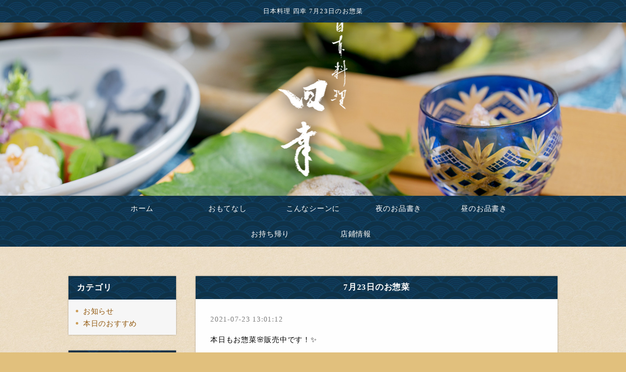

--- FILE ---
content_type: text/html
request_url: https://www.nihonryori-shikou.com/fcblog/76805.html
body_size: 3209
content:
<!DOCTYPE html PUBLIC "-//W3C//DTD XHTML 1.0 Transitional//EN" "http://www.w3.org/TR/xhtml1/DTD/xhtml1-transitional.dtd">
<html xmlns="http://www.w3.org/1999/xhtml" lang="ja" xml:lang="ja" prefix="og: http://ogp.me/ns#">
	<head prefix="og: http://ogp.me/ns# fb: http://ogp.me/ns/fb# website: http://ogp.me/ns/website#">
		<meta http-equiv="Content-Type" content="text/html; charset=UTF-8" />
		<meta http-equiv="Content-Style-Type" content="text/css" />
		<meta http-equiv="Content-Script-Type" content="text/javascript" />
		<meta http-equiv="X-UA-Compatible" content="IE=edge,chrome=1" />
		<title>日本料理 四幸 7月23日のお惣菜</title>
						<meta name="description" content="本日もお惣菜&amp;#x1F338;販売中です！✨⠀お電話でのお取置きも可能ですのでぜひご利用ください&amp;#x1F60A;&amp;#x1F4DE;⠀※売り切れ次第終了となります&amp;#x1F647;‍♀️&amp;#x1F64" />
		<meta name="robots" content="index,follow" />
		<meta name="copyright" content="FoodConnection.jp" />
		<meta name="viewport" content="width=device-width,initial-scale=1.0,maximum-scale=1.0,user-scalable=0" />
		<meta name="apple-mobile-web-app-status-bar-style" content="black-translucent" />
		<meta name="format-detection" content="telephone=no" />
		<meta name="format-detection" content="date=no" />
		<meta name="format-detection" content="address=no" />
		<meta name="format-detection" content="email=no" />
		<meta property="og:type" content="website" />
		<meta property="og:locale" content="ja_JP" />
		<meta property="og:url" content="//www.nihonryori-shikou.com/fcblog/76805.html" />
		<meta property="og:image" content=""/>
		<meta property="og:title" content="日本料理 四幸  - 7月23日のお惣菜" />
		<meta property="og:site_name" content="日本料理 四幸" />
		<meta property="og:description" content="本日もお惣菜&amp;#x1F338;販売中です！✨⠀お電話でのお取置きも可能ですのでぜひご利用ください&amp;#x1F60A;&amp;#x1F4DE;⠀※売り切れ次第終了となります&amp;#x1F647;‍♀️&amp;#x1F64" />
		<link rel="profile" href="https://microformats.org/profile/hcard" />
		<link rel="apple-touch-icon" href="//www.nihonryori-shikou.com/shared_blog/img/apple-touch-icon.png" />
		<link rel="icon" href="//www.nihonryori-shikou.com/shared_blog/img/shared/favicon.ico" />
		<link rel="canonical" href="//www.nihonryori-shikou.com/fcblog/76805.html" />
		<link rel="stylesheet" href="//www.nihonryori-shikou.com/shared_blog/css/common.css" type="text/css" />
		<link rel="stylesheet" href="//www.nihonryori-shikou.com/shared_blog/css/shared.css" type="text/css" />
   <!-- Google tag (gtag.js) -->
<script async src="https://www.googletagmanager.com/gtag/js?id=UA-35212946-39"></script>
<script>
  window.dataLayer = window.dataLayer || [];
  function gtag(){dataLayer.push(arguments);}
  gtag('js', new Date());

  gtag('config', 'UA-35212946-39');
</script>
<script type="text/javascript">
    (function(c,l,a,r,i,t,y){
        c[a]=c[a]||function(){(c[a].q=c[a].q||[]).push(arguments)};
        t=l.createElement(r);t.async=1;t.src="https://www.clarity.ms/tag/"+i;
        y=l.getElementsByTagName(r)[0];y.parentNode.insertBefore(t,y);
    })(window, document, "clarity", "script", "sjruadhzhl");
</script>

	</head>
	<body>
		<header id="header" class="clearfix">
			<h1>日本料理 四幸 7月23日のお惣菜</h1>
			<p class="logo"><img src="//www.nihonryori-shikou.com/shared_blog/img/logo.png" alt="日本料理 四幸" /></p>
		</header>

		<aside id="navbar">
			<div class="toggle"><span></span></div>
			<nav class="wrap">
				<ul class="clearfix">
					<li>
						<a href="//www.nihonryori-shikou.com/">ホーム</a>
					</li>
					<li>
						<a href="//www.nihonryori-shikou.com/concept.html">おもてなし</a>
					</li>
					<li>
						<a href="//www.nihonryori-shikou.com/scene.html">こんなシーンに</a>
					</li>
					<li>
						<a href="//www.nihonryori-shikou.com/dinner.html">夜のお品書き</a>
					</li>
					<li>
						<a href="//www.nihonryori-shikou.com/lunch.html">昼のお品書き</a>
					</li>
					<li>
						<a href="//www.nihonryori-shikou.com/takeout.html">お持ち帰り</a>
					</li>
					<li>
						<a href="//www.nihonryori-shikou.com/access.html">店鋪情報</a>
					</li>
				</ul>
			</nav>
		</aside><main id="container" class="wrap clearfix">
			<aside id="sidebar">
				<section id="category">
					<h2>カテゴリ</h2>
					<nav>
						<ul>
														<li>
								<a href="/fcblog/news/">お知らせ</a>
							</li>
														<li>
								<a href="/fcblog/recommended/">本日のおすすめ</a>
							</li>
													</ul>
					</nav>
				</section>
				<section id="articles">
					<h2>最新記事</h2>
					<nav>
						<ul>
														<li>
								<a href="/fcblog/106220.html">本日のお献立</a>
							</li>
														<li>
								<a href="/fcblog/105888.html">本日の、一汁三菜　夜ごはん</a>
							</li>
														<li>
								<a href="/fcblog/105783.html">【火曜日〜金曜日限定】夜の和定食</a>
							</li>
														<li>
								<a href="/fcblog/103528.html">本日のお献立</a>
							</li>
														<li>
								<a href="/fcblog/77183.html">7月30日のお惣菜</a>
							</li>
														<li>
								<a href="/fcblog/77006.html">7月27日のお惣菜</a>
							</li>
														<li>
								<a href="/fcblog/76805.html">7月23日のお惣菜</a>
							</li>
														<li>
								<a href="/fcblog/76743.html">7月22日のお惣菜</a>
							</li>
														<li>
								<a href="/fcblog/76683.html">7月21日のお惣菜</a>
							</li>
														<li>
								<a href="/fcblog/76618.html">7月20日のお惣菜</a>
							</li>
													</ul>
					</nav>
				</section>
				<section id="calendar">
					<h2>カレンダー</h2>
					<div class="calendar">
						<table class="calendar"><thead><th><a href="/fcblog/202512"> < </a></th><th colspan="5">2026年1月</th><th><a href="/fcblog/202602"> > </a> </th></thead><tbody><tr><th class="header">日</th><th class="header">月</th><th class="header">火</th><th class="header">水</th><th class="header">木</th><th class="header">金</th><th class="header">土</th></tr><tr><td colspan="4">&nbsp;</td><td class="nohaving_posts" rel="2026-01-01">1</td><td class="nohaving_posts" rel="2026-01-02">2</td><td class="nohaving_posts" rel="2026-01-03">3</td></tr><tr><td class="nohaving_posts" rel="2026-01-04">4</td><td class="nohaving_posts" rel="2026-01-05">5</td><td class="nohaving_posts" rel="2026-01-06">6</td><td class="nohaving_posts" rel="2026-01-07">7</td><td class="nohaving_posts" rel="2026-01-08">8</td><td class="nohaving_posts" rel="2026-01-09">9</td><td class="nohaving_posts" rel="2026-01-10">10</td></tr><tr><td class="nohaving_posts" rel="2026-01-11">11</td><td class="nohaving_posts" rel="2026-01-12">12</td><td class="nohaving_posts" rel="2026-01-13">13</td><td class="nohaving_posts" rel="2026-01-14">14</td><td class="nohaving_posts" rel="2026-01-15">15</td><td class="nohaving_posts" rel="2026-01-16">16</td><td class="nohaving_posts" rel="2026-01-17">17</td></tr><tr><td class="nohaving_posts" rel="2026-01-18">18</td><td class="nohaving_posts" rel="2026-01-19">19</td><td class="nohaving_posts" rel="2026-01-20">20</td><td class="nohaving_posts" rel="2026-01-21">21</td><td class="nohaving_posts" rel="2026-01-22">22</td><td class="nohaving_posts" rel="2026-01-23">23</td><td class="nohaving_posts" rel="2026-01-24">24</td></tr><tr><td class="nohaving_posts" rel="2026-01-25">25</td><td class="nohaving_posts" rel="2026-01-26">26</td><td class="nohaving_posts" rel="2026-01-27">27</td><td class="nohaving_posts" rel="2026-01-28">28</td><td class="nohaving_posts" rel="2026-01-29">29</td><td class="nohaving_posts" rel="2026-01-30">30</td><td class="nohaving_posts" rel="2026-01-31">31</td></tr></tbody></table>
					</div>
				</section>
			</aside>
			<section id="main">
				<article>
					<h2>7月23日のお惣菜</h2>
					<figure class="clearfix">
						<section>
							<time>2021-07-23 13:01:12</time>
							<p class="desc"><p>&#26412;&#26085;&#12418;&#12362;&#24803;&#33756;&#127800;&#36009;&#22770;&#20013;&#12391;&#12377;&#65281;&#10024;</p><div>&#10240;</div><div>&#12362;&#38651;&#35441;&#12391;&#12398;&#12362;&#21462;&#32622;&#12365;&#12418;&#21487;&#33021;&#12391;&#12377;&#12398;&#12391;</div><div>&#12380;&#12402;&#12372;&#21033;&#29992;&#12367;&#12384;&#12373;&#12356;&#128522;&#128222;</div><div>&#10240;</div><div>&#8251;&#22770;&#12426;&#20999;&#12428;&#27425;&#31532;&#32066;&#20102;&#12392;&#12394;&#12426;&#12414;&#12377;&#128583;&zwj;&#9792;&#65039;&#128583;&zwj;&#9792;&#65039;&#128583;&zwj;&#9792;&#65039;</div><div><br></div><div>&#12304;&#12362;&#21697;&#26360;&#12365;&#12305;</div><div>&#12539;&#21512;&#40232;&#12525;&#12540;&#12473;&#29038; &nbsp; 500&#20870;</div><div>&#12539;&#12377;&#12378;&#12365;&#12398;&#33559;&#33655;&#12415;&#12381;&#28988;&#12365;&#12392;&#20986;&#27713;&#24059;&#12365;&#29577;&#23376; &nbsp; 600&#20870;</div><div>&#12539;&#32993;&#40635;&#35910;&#23500;&#12392;&#28271;&#33865;&#12398;&#12472;&#12517;&#12524;&#25499;&#12369; &nbsp; 450&#20870;</div><div>&#12539;&#12452;&#12531;&#12459;&#12398;&#12417;&#12374;&#12417;&#12509;&#12486;&#12488;&#12469;&#12521;&#12480; &nbsp; 300&#20870;</div><div>&#12539;&#39899;&#12398;&#12354;&#12425;&#28954;&#12365; &nbsp; 500&#20870;</div><div>&#12539;&#26092;&#37326;&#33756;&#12398;&#30333;&#21644;&#12360; &nbsp; 300&#20870;</div><div>&#12539;&#12356;&#12435;&#12370;&#12435;&#12398;&#32993;&#40635;&#36763;&#23376;&#21644;&#12360; &nbsp; 300&#20870;</div><div>&#12539;&#12375;&#12429;&#12394;&#12392;&#12354;&#12370;&#12373;&#12435;&#12398;&#29038;&#28024;&#12375; &nbsp; 300&#20870;</div><div>&#12539;&#12362;&#12356;&#12394;&#12426;&#12373;&#12435; &nbsp; 3&#12534; &nbsp;250&#20870;</div><div><br></div>
</p>
						</section>
					</figure>
				</article>
			</section>
		</main><link rel="stylesheet" type="text/css" href="//e-connection.info/shared/css/style.css" media="all" /><footer id="footer">
			<address>© shikou</address>
		</footer>

		<script type="text/javascript" src="//www.nihonryori-shikou.com/shared_blog/js/jquery.min.js"></script>
		<script type="text/javascript" src="//www.nihonryori-shikou.com/shared_blog/js/common.js"></script>
		<!-- Google Analytics -->
        <script>
		  (function(i,s,o,g,r,a,m){i['GoogleAnalyticsObject']=r;i[r]=i[r]||function(){
		  (i[r].q=i[r].q||[]).push(arguments)},i[r].l=1*new Date();a=s.createElement(o),
		  m=s.getElementsByTagName(o)[0];a.async=1;a.src=g;m.parentNode.insertBefore(a,m)
		  })(window,document,'script','https://www.google-analytics.com/analytics.js','ga');
		
		  ga('create', 'UA-35212946-39', 'auto');
		  ga('send', 'pageview');
		
		</script>
	<script defer src="https://static.cloudflareinsights.com/beacon.min.js/vcd15cbe7772f49c399c6a5babf22c1241717689176015" integrity="sha512-ZpsOmlRQV6y907TI0dKBHq9Md29nnaEIPlkf84rnaERnq6zvWvPUqr2ft8M1aS28oN72PdrCzSjY4U6VaAw1EQ==" data-cf-beacon='{"version":"2024.11.0","token":"ac952cc45924466e8835efe660b11a95","r":1,"server_timing":{"name":{"cfCacheStatus":true,"cfEdge":true,"cfExtPri":true,"cfL4":true,"cfOrigin":true,"cfSpeedBrain":true},"location_startswith":null}}' crossorigin="anonymous"></script>
</body>
</html>

--- FILE ---
content_type: text/css
request_url: https://www.nihonryori-shikou.com/shared_blog/css/shared.css
body_size: 749
content:
/*=============================================
 * body
 *=============================================*/

body {
	color: #010101;
	background-color: #E1C07D;
	background-repeat: repeat;
	background-position: center;
	background-image: url(../img/bg.jpg);
}



/*=============================================
 * #header
 *=============================================*/

#header {
	background-color: #AFAFAF;
	background-image: url(../img/key.jpg);
}
#header h1 {
	color: #fff;
	font-size: .85em;
	line-height: 1.6em;
	letter-spacing: .1em;
	text-align: center;
	background-image: url(../img/bg-nav.jpg);
}
#header .logo {
	margin: auto;
	border-radius: 10px;
	-moz-border-radius: 10px;
	-webkit-border-radius: 10px;
}
#header .logo img {
	max-width: 100%;
	height: auto;
}
#header .tel {
	margin: 5px auto;
	margin: 1vh auto;
	padding: .3em 0;
	background: rgba(0, 0, 0, .5);
	width: 150px;
	border-radius: 10px;
	-moz-border-radius: 10px;
	-webkit-border-radius: 10px;
	display:none;
}
#header .tel img {
	max-width: 100%;
	height: auto;
}



/*=============================================
 * #navbar
 *=============================================*/

#navbar {
	background-repeat: repeat;
	background-position: center top;
	background-image: url(../img/bg-nav.jpg);
}
#navbar nav {
	color: #FEFEFE;
}
#navbar li {
	display: inline-block;
}
#navbar a {
	display: block;
	padding: 15px 10px;
}
#navbar a:hover {
	text-decoration: underline;
}
#navbar .sub {
	background: #27170C;
}



/*=============================================
 * #container
 *=============================================*/

#container {
}

#sidebar h2, #main h2 {
	color: #FEFEFE;
	background-repeat: repeat;
	background-position: center top;
	background-image: url(../img/bg-nav.jpg);
}

/*=============================================
 * #sidebar
 *=============================================*/

#sidebar section {
	background: #F6F6F6;
}
#sidebar h2:before {
	border-top-color: #FEFEFE;
}
#sidebar li a {
	color: #92580D;
}
#sidebar li a:hover {
	color: #CC9E5A;
}
#sidebar li a:before {
	background: #CC9E5A;
}
#sidebar li a:hover:before {
	background: #BA863A;
}
#sidebar .calendar th {
	color: #A77834;
}
#sidebar .calendar td {
	background: #FEFEFE;
	border-color: #AFAFAF;
}
#sidebar .calendar tr:nth-of-type(odd) td {
	background: #EFEFEF;
}
#sidebar .calendar .header {
	color: #92580D;
	background: #F2EBE3;
	border-color: #AFAFAF;
}
#sidebar .calendar a {
	color: #D05C1A;
}
#sidebar .calendar .having_posts {
	color: #A63435;
	background: #F6E1E1 !important;
}



/*=============================================
 * #main
 *=============================================*/

#main article {
	background: #FEFEFE;
}
#main time {
	color: #7E7E7E;
}
#main .more a {
	color: #010101;
	border-color: #010101;
}
#main .more a:hover {
	color: #A24814;
	border-color: #A24814;
}
#main .more a:before,
#main .more a:after {
	background: #010101;
}
#main .more a:hover:before,
#main .more a:hover:after {
	background: #A24814;
}
#main .pagination {
	color: #909090;
}
#main .pagination li {
	background: #F6F6F6;
	box-shadow:
		0 -1px #FEFEFE,
		0 1px 1px rgba(0, 0, 0, .3);
	-moz-box-shadow:
		0 -1px #FEFEFE,
		0 1px 1px rgba(0, 0, 0, .3);
	-webkit-box-shadow:
		0 -1px #FEFEFE,
		0 1px 1px rgba(0, 0, 0, .3);
}
#main .pagination li:hover,
#main .pagination .active,
#main .pagination .active:hover {
	color: #FEFEFE;
	background: #936C42;
	box-shadow:
		0 -1px #936C42,
		0 1px 1px rgba(0, 0, 0, .3);
	-moz-box-shadow:
		0 -1px #936C42,
		0 1px 1px rgba(0, 0, 0, .3);
	-webkit-box-shadow:
		0 -1px #936C42,
		0 1px 1px rgba(0, 0, 0, .3);
}
#main .pagination .first,
#main .pagination .last {
	color: #936C42;
	font-weight: 600;
}
#main .pagination .more-point-right:hover {
	color: inherit;
	background: #F6F6F6;
	box-shadow:
		0 -1px #FEFEFE,
		0 1px 1px rgba(0, 0, 0, .3);
	-moz-box-shadow:
		0 -1px #FEFEFE,
		0 1px 1px rgba(0, 0, 0, .3);
	-webkit-box-shadow:
		0 -1px #FEFEFE,
		0 1px 1px rgba(0, 0, 0, .3);
}



/*=============================================
 * #footer
 *=============================================*/

#footer {
	background-color: #08273b;
	background-image: url(../img/bg-footer.jpg);
	background-position: center;
	background-repeat: repeat;
	color: #fff;
}



/*=============================================
 * RESPONSIVE
 *=============================================*/

@media screen and (max-width: 1024px) {
	#header {
		min-height: 400px;
	}
}

@media screen and (max-width: 960px) {
	#navbar .sub {
		width: 100%;
	}
}

@media screen and (max-width: 768px) {
	#header {
		width: 100%;
		min-height: 300px;
	}
	#header .logo {
		height: 200px;	
	}
	#header .logo img {
		height: 100% !important;
	}
	#header h1 {
		position: static;
	}
	#navbar {
		background: none;
	}
	#navbar.active .toggle {
		right: 230px;
	}
	#navbar nav {
		background: #FEFEFE;
		width: 230px;
		right: -230px;
	}
	#navbar li {
		display: block;
		border-top: 1px solid #DFDFDF;
		border-bottom: 1px solid #DFDFDF;
	}
	#navbar a {
		color: #27170C;
		background: none;
		box-shadow: none;
		-moz-box-shadow: none;
		-webkit-box-shadow: none;
	}
	#navbar a:hover {
		background: #EFEFEF;
	}
	#navbar .sub {
		background: none;
	}
	#navbar .sub a:before {
		background: #606060;
	}
}

@media screen and (max-width: 640px) {
	#header {
		display: block;
		min-height: 200px;
	}
	#header h1 {
		display: block;
	}
	#header .logo {
		height: 150px;	
	}
}